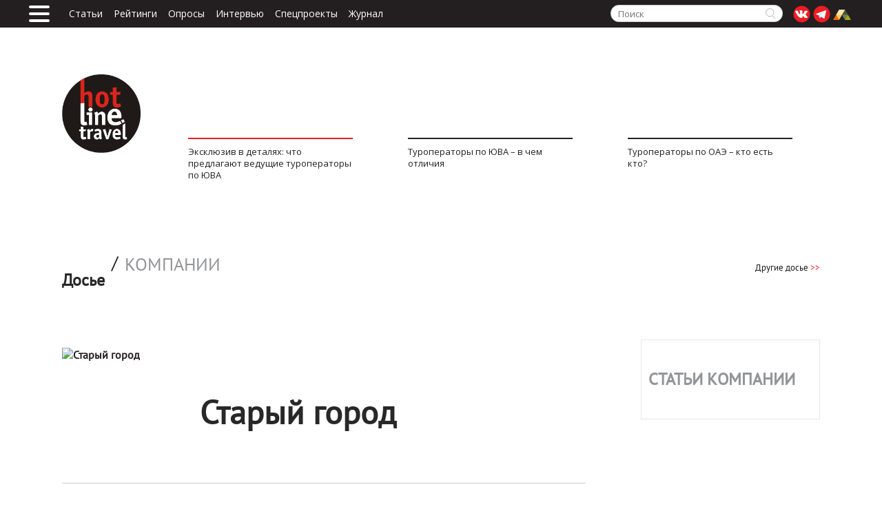

--- FILE ---
content_type: text/html;charset=utf-8
request_url: https://www.tourdom.ru/hotline/dossier/company/staryy_gorod/
body_size: 13288
content:
<!DOCTYPE html><html><head><meta charset="utf-8"><meta name="viewport" content="width=device-width, initial-scale=1"><title>Старый город</title><link rel="stylesheet" href="//fonts.googleapis.com/css?family=Open+Sans+Condensed:300&subset=latin,latin-ext,cyrillic,cyrillic-ext"><link rel="stylesheet" href="//fonts.googleapis.com/css?family=Open+Sans:400,300,600,700&subset=latin,cyrillic-ext"><link rel="stylesheet" href="/hotline/_nuxt/entry.JOIceAaM.css" crossorigin><link rel="modulepreload" as="script" crossorigin href="/hotline/_nuxt/BRwazFKe.js"><link rel="modulepreload" as="script" crossorigin href="/hotline/_nuxt/CmhgNmuZ.js"><link rel="modulepreload" as="script" crossorigin href="/hotline/_nuxt/BoQ63p-B.js"><link rel="modulepreload" as="script" crossorigin href="/hotline/_nuxt/jly4mpur.js"><link rel="modulepreload" as="script" crossorigin href="/hotline/_nuxt/Cw3tIUZA.js"><link rel="modulepreload" as="script" crossorigin href="/hotline/_nuxt/D6EiTb9X.js"><link rel="preload" as="fetch" fetchpriority="low" crossorigin="anonymous" href="/hotline/_nuxt/builds/meta/594e8621-c231-4c25-9a43-0645c8dbfb74.json"><link rel="prefetch" as="script" crossorigin href="/hotline/_nuxt/heBv-slU.js"><link rel="prefetch" as="script" crossorigin href="/hotline/_nuxt/Dp_VesfJ.js"><script type="text/javascript">(function(m,e,t,r,i,k,a){m[i]=m[i]||function(){(m[i].a=m[i].a||[]).push(arguments)};m[i].l=1*new Date();for(var j=0;j<document.scripts.length;j++){if(document.scripts[j].src===r){return;}}k=e.createElement(t),a=e.getElementsByTagName(t)[0],k.async=1,k.src=r,a.parentNode.insertBefore(k,a)})(window,document,'script','https://mc.yandex.ru/metrika/tag.js','ym');ym(10272469,'init',{clickmap:true,accurateTrackBounce:true,trackLinks:true});</script><noscript><div><img src="https://mc.yandex.ru/watch/10272469" style="position:absolute; left:-9999px;" alt="" /></div></noscript><script type="module" src="/hotline/_nuxt/BRwazFKe.js" crossorigin></script></head><body><div id="__nuxt"><!--[--><div class="user-bar"><div class="container"><a href="/hotline/" class="mobile_logo"><img src="/hotline/images/Logo_small_01.jpg" alt="logo"></a><div class="bt-menu-trigger"><span></span></div><ul class="header_top_menu"><a href="/hotline/actual/" class="">Статьи</a><a href="/hotline/category/reytingi-i-reputatsiya/" class="">Рейтинги</a><a href="/hotline/polls/results/" class="">Опросы</a><a href="/hotline/interview/" class="">Интервью</a><a href="/hotline/specprojects/" class="">Спецпроекты</a><a href="/hotline/magazines/" class="">Журнал</a></ul><ul class="user-bar__social"><li><a href="https://vk.com/tourdomru" target="_blank"><svg width="25" height="25" viewBox="0 0 25 25" fill="#ED1C24" xmlns="http://www.w3.org/2000/svg"><circle cx="12.5" cy="12.5" r="12" stroke="none"></circle><path fill-rule="evenodd" clip-rule="evenodd" d="M20.8581 7.82974C20.6313 7.65954 19.7566 7.65954 18.9142 7.65954C18.0395 7.69358 17.1648 7.69358 16.9704 7.76166C16.776 7.82974 16.3548 8.88501 15.8365 10.0084C15.2209 11.2338 14.4434 12.4253 13.9898 12.4253C13.3742 12.4253 13.5038 10.4168 13.5686 8.88501C13.5686 7.89783 13.439 7.59146 13.277 7.48934C12.9531 7.25105 12.0459 7.01277 12.0459 7.01277C12.0459 7.01277 9.32453 6.80852 8.93576 8.03399C9.45412 8.10207 10.3612 7.93187 10.0049 11.7444C9.97248 11.9146 9.5837 13.5146 8.32019 11.37C7.99622 10.8253 6.7975 7.65954 6.37633 7.6255C4.98323 7.59146 3.59014 7.52337 3.10418 7.7957C2.65061 8.06803 3.71973 10.2466 5.5016 13.1741C6.9595 15.591 8.48219 17.4633 11.1388 17.9058C11.6572 17.9739 12.9531 18.008 13.3742 17.8037C13.6334 17.6675 13.3094 15.591 14.249 15.3868C14.6701 15.3187 16.29 17.5654 16.9056 17.8037C17.2943 17.9739 18.1043 18.042 18.9466 17.9739C19.8538 17.9399 20.8905 18.076 20.9877 17.4293C21.2145 15.9995 18.2339 14.1273 18.1691 13.2422C18.1043 12.5955 19.2382 11.4381 19.8538 10.553C20.5017 9.53179 21.3117 8.23823 20.8581 7.82974Z" fill="white"></path></svg></a></li><li><a href="https://t.me/HotLineTravel" class="social-telegram" target="_blank"><svg width="25" height="25" viewBox="0 0 25 25" fill="#ED1C24" xmlns="http://www.w3.org/2000/svg"><path d="M24.5 12.5C24.5 19.1274 19.1274 24.5 12.5 24.5C5.87258 24.5 0.5 19.1274 0.5 12.5C0.5 5.87258 5.87258 0.5 12.5 0.5C19.1274 0.5 24.5 5.87258 24.5 12.5Z" stroke="none"></path><path d="M9.64241 18.2732C9.19553 18.2732 9.27147 18.1122 9.11734 17.7064L7.80322 13.5813L17.9187 7.85742" fill="#C8DAEA"></path><path d="M9.6416 18.2731C9.98645 18.2731 10.1388 18.1227 10.3313 17.9442L12.1705 16.2385L9.87633 14.9189" fill="#A9C9DD"></path><path d="M9.87633 14.9192L15.4353 18.8365C16.0696 19.1704 16.5274 18.9975 16.6854 18.2748L18.9482 8.10432C19.1799 7.21841 18.5942 6.8166 17.9873 7.07938L4.70036 11.9661C3.79341 12.3131 3.79869 12.7957 4.53505 13.0108L7.94477 14.0258L15.8387 9.27572C16.2113 9.06018 16.5533 9.17605 16.2726 9.41369" fill="#fff"></path></svg></a></li><li><a href="https://tourdom.ru/?utm_source=site&amp;utm_medium=hotline&amp;utm_campaign=logo" class="social-telegram" target="_blank"><img style="margin-top:7px;float:left;" src="/hotline/images/minlogo.png" alt=""></a></li></ul><div class="search-block"><form class="search-form js-search-form" action="/hotline/search/" method="get"><fieldset><input type="text" name="q" class="search-input js-search-input" placeholder="Поиск" size="15" maxlength="50"><input name="s" type="submit" value="" class="search-button js-search-button"></fieldset></form><a href="https://tourdom.ru/?utm_source=site&amp;utm_medium=hotline&amp;utm_campaign=logo" class="visible-xs" target="_blank"><img style="margin-top:7px;float:left;" src="/hotline/images/minlogo.png" alt=""></a></div></div></div><header class="header app-header"><div class="container three_blocks_header"><a href="/hotline/" class="banner_top_element_container banner_top_logo_container"><img src="/hotline/local/templates/main/images/black_logo.png" alt></a><!--[--><!--[--><a href="https://www.tourdom.ru/hotline/strategii-kompaniy/eksklyuziv-v-detalyakh-chto-predlagayut-veduschie-turoperatory-po-yu-va/" class="banner_top_element_container" target="_blank" rel="noopener noreferrer"><div class="banner_top_image" style="background-image:url(&#39;https://back.tourdom.ru/assets/8622c35a-5fc6-4776-bf07-cd0f42ce1b39&#39;);"></div><div class="banner_top_line"></div><div class="banner_top_text">Эксклюзив в деталях: что предлагают ведущие туроператоры по ЮВА</div></a><!--]--><!--[--><a href="https://www.tourdom.ru/hotline/strategii-kompaniy/turoperatory-po-yuva-v-chem-otlichiya/" class="banner_top_element_container" target="_blank" rel="noopener noreferrer"><div class="banner_top_image" style="background-image:url(&#39;https://back.tourdom.ru/assets/fbcd8d17-50e4-4c16-b679-62efcea69bec&#39;);"></div><div class="banner_top_line"></div><div class="banner_top_text">Туроператоры  по ЮВА – в чем отличия</div></a><!--]--><!--[--><a href="https://www.tourdom.ru/hotline/strategii-kompaniy/turoperatory-po-oae-kto-est-kto/" class="banner_top_element_container" target="_blank" rel="noopener noreferrer"><div class="banner_top_image" style="background-image:url(&#39;https://back.tourdom.ru/assets/1977ef60-0748-4bf9-b2fd-b32734f6a646&#39;);"></div><div class="banner_top_line"></div><div class="banner_top_text">Туроператоры по ОАЭ – кто есть кто?</div></a><!--]--><!--]--></div></header><div class="head-wrapper"><div class="main-menu"><ul class="main-menu-social visible-xs"><li><a href="https://vk.com/hotline_travel" target="_blank" class="social-vk"></a></li><li><a href="https://twitter.com/hotline_travel" target="_blank" class="social-tw"></a></li><li><a href="https://ok.ru/group/54959862251543" target="_blank" class="social-ok"></a></li><li><a href="https://tourdom.ru/?utm_source=site&amp;utm_medium=hotline&amp;utm_campaign=logo" target="_blank"><img style="margin-top:4px;float:left;" src="/hotline/images/minlogo.png" alt=""></a></li></ul><button type="button" class="nav-button"><span class="sr-only">Меню</span><span class="nav-icon"></span></button><nav class="navigation"><ul class="main-menu-list"><div class="menu_title_container"><div class="menu_title"> Hotline.travel </div><div class="bt-menu-trigger"><span></span></div><div class="menu_title_text"> Онлайн-журнал о жизни и туризме </div></div><li class="main-menu-item menu-dropdown"><a href="/hotline/category/rynok/" class="">Рынок</a><ul class="submenu"><li class="submenu-item"><a href="/hotline/category/sdelki/" class="">Сделки</a></li><li class="submenu-item"><a href="/hotline/category/konflikty/" class="">Конфликты</a></li><li class="submenu-item"><a href="/hotline/category/aviaperevozka-i-transport/" class="">Авиаперевозка и транспорт</a></li><li class="submenu-item"><a href="/hotline/category/obzory-i-analitika/" class="">Обзоры и аналитика</a></li><li class="submenu-item"><a href="/hotline/category/vizy-i-posolstva/" class="">Визы и посольства</a></li><li class="submenu-item"><a href="/hotline/category/litsenzirovanie-i-strakhovanie/" class="">Лицензирование и страхование</a></li></ul></li><li class="main-menu-item menu-dropdown"><a href="/hotline/category/strategiya-i-politika/" class="">Стратегия и политика</a><ul class="submenu"><li class="submenu-item"><a href="/hotline/category/strategii-kompaniy/" class="">Стратегии компаний</a></li><li class="submenu-item"><a href="/hotline/category/proekty/" class="">Проекты</a></li><li class="submenu-item"><a href="/hotline/category/kadrovyy-vopros-/" class="">Кадровый вопрос </a></li></ul></li><li class="main-menu-item menu-dropdown"><a href="/hotline/category/reytingi-i-reputatsiya/" class="">Рейтинги и репутация</a><ul class="submenu"><li class="submenu-item"><a href="/hotline/category/aktualnye-reytingi-banko/" class="">Актуальные рейтинги БАНКО</a></li><li class="submenu-item"><a href="/hotline/category/arkhiv-reytingov-banko/" class="">Архив рейтингов БАНКО</a></li></ul></li><li class="main-menu-item menu-dropdown"><a href="/hotline/category/sud-i-zakon/" class="">Суд и закон</a><ul class="submenu"><li class="submenu-item"><a href="/hotline/category/zakonotvorchestvo/" class="">Законотворчество</a></li><li class="submenu-item"><a href="/hotline/category/dela-sudebnye/" class="">Дела судебные</a></li><li class="submenu-item"><a href="/hotline/category/pretsedenty/" class="">Прецеденты</a></li><li class="submenu-item"><a href="/hotline/category/pomoshch-zala/" class="">Помощь зала</a></li></ul></li><li class="main-menu-item menu-dropdown"><a href="/hotline/category/bankrotstva-i-chp/" class="">Банкротства и ЧП</a><ul class="submenu"><li class="submenu-item"><a href="/hotline/category/bankrotstva/" class="">Банкротства</a></li><li class="submenu-item"><a href="/hotline/category/chp-katastrofy/" class="">ЧП/Катастрофы</a></li><li class="submenu-item"><a href="/hotline/category/krizisy-i-signaly/" class="">Кризисы и сигналы</a></li></ul></li><li class="main-menu-item menu-dropdown"><a href="/hotline/category/turprodukt/" class="">Турпродукт</a><ul class="submenu"><li class="submenu-item"><a href="/hotline/category/tekhnika-prodazh/" class="">Техника продаж</a></li><li class="submenu-item"><a href="/hotline/category/professionalnye-otzyvy/" class="">Профессиональные отзывы</a></li><li class="submenu-item"><a href="/hotline/category/marshruty-i-kurorty/" class="">Маршруты и курорты</a></li><li class="submenu-item"><a href="/hotline/category/produktovaya-korzina/" class="">Продуктовая корзина</a></li></ul></li><li class="main-menu-item menu-dropdown"><a href="/hotline/category/tekhnologii/" class="">Технологии</a><ul class="submenu"><li class="submenu-item"><a href="/hotline/category/it-razrabotki-dlya-turbiznesa/" class="">IT-разработки для турбизнеса</a></li><li class="submenu-item"><a href="/hotline/category/obzory-tekhnologiy/" class="">Обзоры технологий</a></li></ul></li><li class="main-menu-item menu-dropdown"><a href="/hotline/dossier/" class="">Досье</a><ul class="submenu"><li class="submenu-item"><a href="/hotline/dossier/people/" class="">Люди</a></li><li class="submenu-item"><a href="/hotline/dossier/company/" class="">Компании</a></li></ul></li><li class="main-menu-item menu-dropdown"><a href="https://www.tourdom.ru/hotline/specprojects/spec_arh.php">Спецпроекты</a><ul class="submenu"><li class="submenu-item"><a href="https://www.tourdom.ru/hotline/specprojects/spec_arh.php">Актуальные</a></li><li class="submenu-item"><a href="/hotline/specprojects/spec_arh.php" class="">Архив</a></li></ul></li><li class="main-menu-item menu-dropdown"><a href="/hotline/category/prof-sreda/" class="">Проф. среда</a><ul class="submenu"><li class="submenu-item"><a href="/hotline/category/tourism-story/" class="">Tourism.Story</a></li><li class="submenu-item"><a href="/hotline/category/prazdniki/" class="">Праздники</a></li><li class="submenu-item"><a href="/hotline/category/biznes-vstrechi/" class="">Бизнес-встречи</a></li><li class="submenu-item"><a href="/hotline/category/lyudi-turizma/" class="">Люди туризма</a></li><li class="submenu-item"><a href="/hotline/category/test-drayvy/" class="">Тест-драйвы</a></li><li class="submenu-item"><a href="/hotline/category/foto-dnya/" class="">Фото дня</a></li><li class="submenu-item"><a href="/hotline/category/v-kuluarakh/" class="">В кулуарах</a></li><li class="submenu-item"><a href="/hotline/category/aktsii/" class="">Акции</a></li></ul></li></ul></nav><div class="visible-xs"><a href="#loginPopup" class="modal user-bar__login cboxElement js-menu-login">Войти</a><div class="welcome js-menu-welcome" style="display:none;"></div></div><div class="background_icons_header"></div></div><div class="close_menu"></div></div><!--[--><div></div><div class="page-wrapper"><div class="container"><div class="content"><div class="post-title-block clearfix"><div class="post-title-block clearfix"><h3 class="post-title">Досье</h3><ul class="post-title-list"><span>/</span><li class="post-title-list-item active"><a href="/hotline/dossier/company/">Компании</a></li></ul><div class="post-link"><a href="/hotline/dossier/company/" class="post-link-more">Другие досье <span>&gt;&gt;</span></a></div></div></div><div class="left-column left-column-dossier"><div class="author-detail__table"><table class="author-detail__table-inner"><tbody><tr class="author-detail__inform"><td><img src="https://back.tourdom.ru/assets/248c7d4a-62e9-406b-870f-c171d80302ef" alt="Старый город"></td><td class="right"><div class="author-detail__desc"><div class="author-detail__desc-name"><h1>Старый город</h1></div><div class="author-detail__desc-position"><h2></h2></div></div></td></tr><tr><td class="left"><h5>Сайт компании</h5></td><td><a href="http://www.oldcity.ru" target="_blank" rel="nofollow">www.oldcity.ru</a></td></tr><tr><td class="left"><h5>Город, где расположен центральный офис компании</h5></td><td><div><p>
	 Москва, Б. Ордынка, 31, тел.: +7 (495) 9518686
</p>
 <br></div></td></tr><tr><td class="left"><h5>Год создания бренда</h5></td><td>1992</td></tr><tr><td class="left"><h5>Важные даты в жизни компании</h5></td><td><div><p>
 <b>1992. </b>Первый автобус от ж/д станции Чоп отправился в Венгрию с группой туристов. Офис компании состоял из четырехметровой комнаты с окошком кассы, в которую стояла длинная очередь желающих выехать за границу. Ездили тогда на «Икарусах», о кондиционере в автобусах никто и не слышал. Из оргтехники – факс и печатная машинка. Ксерокса еще не было, списки делались под копирку.
</p>
<p>
 <b>1994.</b> В дополнение к турам в Венгрию добавились туры в Италию. Появились автобусы большего комфорта, с кондиционером и удобным салоном. Компания начинает работать с агентствами, мы впервые узнали слово «комиссия». Рекламу давали в газету «Туринфо».
</p>
<p>
 <b>1996.</b> Начали отправлять автобусы в Париж из Москвы. В то время уже начинались туристические выставки в Манеже, и мы напечатали первый каталог. Продажи автобусных туров набирали обороты, появляются Чехия, Австрия и даже Испания. А по Италии мы занимали лидирующие позиции наравне с PAC GROUP и «Мондо-турс». Активно стали путешествовать школьники. На каникулы мы отправляли целые поезда со школьными группами в Европу. Серьезно увеличился штат гидов. Мы всегда очень тщательно отбирали гидов-сопровождающих, тестировали, готовили, постоянно проводились собеседования с кандидатами по самым высоким критериям. Мы приглашали профессоров университетов, талантливых лингвистов, искусствоведов, людей энциклопедических знаний и «натаскивали» их на работу с людьми в автобусе, знакомили с технологией сопровождения. Отбирали лучших из них, и они и до сих пор остаются предметом нашей особой гордости.
</p>
<p>
 <b>1998.</b> Кризис – пережить его было нелегко, все оборотные средства сгорели вместе с банком СБС, считавшимся крупнейшим и надежным. Рассчитались с партнерами из личных запасов, и началась игра на выживание. Туристы исчезли. Людям было не до Парижа. В то время несколько автобусников-операторов соединились в пул и всей страной собирали один автобус. Это позволило нам выжить.
</p>
<p>
 <b>2000.</b> Начинает восстанавливаться поток туристов, развиваются старые направления, появляются новые. Лидером года становится Чехия. Мы первыми создали экскурсионный тур, охватывающий не только Прагу и окрестности, но и практически все уголки Чехии. Программа стала настолько популярной, что за один год мы стали лидером направления на российском рынке. Приобрели в Германии первый собственный автобус «Неоплан».
</p>
<p>
 <b>2002.</b> Мы переехали в собственный офис на Большую Ордынку. Каталог предложений увеличивается, появляется множество комбинированных туров с ж/д переездом до Бреста. Туры автобусом из Москвы мы упразднили как некомфортные. Появляется множество туров без ночных автобусных переездов. Растет комфортность туров, расширяется география, охватываются все без исключения европейские страны.
</p>
<p>
 <b>2005.</b> Развитие чешского направления, а также увеличение транзита после вступления Чехии в Шенген дало идею купить в Чехии отель. Расположенный в заповедном еловом лесу у подножья Бескидских гор, этот туристический комплекс и сейчас является предметом нашей особой любви.
</p>
<p>
 <b>2008. </b>К этому времени уже не осталось ни одной европейской страны, не охваченной нами, и мы стали развивать дальние направления. Тщательно отбирая партнеров DMC, специализирующихся именно на экскурсионке, мы стали предлагать туры в страны, объединенных общей темой – «история цивилизаций». Научились работать с блоками на регулярных рейсах.
</p>
<p>
 <b>2011.</b> Приобрели еще несколько автобусов. В это время увеличивающийся спрос на туры с авиаперелетом позволяет предложить комбинированный турпакет не только «ж/д + автобус», но и «авиа + автобус». До половины туристов автобуса теперь летели в аэропорты Дюссельдорфа, Праги или Вены, где присоединялись к туру. Появились вылеты из регионов.
</p>
<p>
 <b>2015.</b> Кризисный год, поток сильно упал. Мы оптимизировались, сократили штат, отказались от дополнительных офисов, ввели жесткую политику «опоры на собственные силы». Это позволяет сохранить положительную экономику, и все наши партнеры уверены в нас – мы всё оплачиваем только заранее и ни разу никогда не обращались за кредитами. Добавились туры по России. Сделали интересный экскурсионный продукт в Сочи, стали предлагать одно- и многодневные туры в российские регионы.
</p>
<p>
 <b>2018. </b>Турпоток в Европу возрастает. Туристы ждут новых интересных программ – авторских и классических. Коллекция наших европейских путешествий пополняется яркими новинками, и мы с гордостью держим марку лидера экскурсионного туризма.
</p>
 <br></div></td></tr><tr><td class="left"><h5>Лидеры компании </h5></td><td><div><p>
	 Попова Елена Александровна, основатель компании, генеральный директор
</p>
<p>
	 Савичева Ольга Александровна, заместитель директора, руководитель отдела формирования туров
</p>
<p>
	 Крылова Светлана Михайловна, руководитель отдела по работе с агентствами
</p>
 <br></div></td></tr><!----><tr><td class="left"><h5>Миссия компании</h5></td><td><div>Предложения нашей компании ориентированы на любителей насыщенного, познавательного отдыха. Из года в год возрастает поток желающих посетить красивейшие уголки Европы, совершить увлекательные экскурсии, обрести новых друзей-единомышленников, за одну-две недели узнать массу интереснейшей информации от гидов-сопровождающих. Наши гиды – это наша гордость, наш «золотой фонд». Все они владеют поистине огромным объемом интереснейшей информации по истории и культуре европейских стран, любят свою работу, относятся к ней творчески.</div></td></tr></tbody></table><div style="clear:both;"></div></div></div><aside class="sidebar sidebar-dossier"><div class="post-title-block clearfix"><h3 class="post-title">Статьи компании</h3></div><!--[--><div class="item post-item-col1"><div class="post-item-images"><a href="/hotline/strategii-kompaniy/vsya-pravda-ob-avtobusnykh-turakh/" class="post-item-images-link"><img src="https://back.tourdom.ru/assets/bad16a45-4734-43ca-b683-ba0c990fb377" alt></a></div><div class="post-item-description"><a href="/hotline/strategii-kompaniy/vsya-pravda-ob-avtobusnykh-turakh/" class="post-item-link">Вся правда об автобусных турах</a><p class="post-item-text"><a href="/hotline/category/strategii-kompaniy/" class="">Стратегии компаний</a></p><div class="post-item-inform clearfix"><div class="post-item-date">18/03/2019 10:16:00</div><div class="post-item-views">37392</div></div></div></div><!--]--><div class="item post-item-col1"><div class="post-item-text"><a href="/hotline/dossier/company/articles/staryy_gorod/?COMPANY_ID=32&amp;COMPANY_CODE=staryy_gorod" class="post-item-more">Все статьи компании <span>&gt;&gt;</span></a><p></p></div></div></aside></div></div></div><!--]--><div><div class="content"><div class="bottom-menu clearfix"><div class="container"><ul class="bottom-menu-list"><li class="bottom-menu-item"><a href="/hotline/category/rynok/">Рынок</a><ul class="bottom-menu-submenu"><li class="bottom-submenu-item"><a href="/hotline/category/sdelki/">Сделки</a></li><li class="bottom-submenu-item"><a href="/hotline/category/konflikty/">Конфликты</a></li><li class="bottom-submenu-item"><a href="/hotline/category/aviaperevozka-i-transport/">Авиаперевозка и транспорт</a></li><li class="bottom-submenu-item"><a href="/hotline/category/obzory-i-analitika/">Обзоры и аналитика</a></li><li class="bottom-submenu-item"><a href="/hotline/category/vizy-i-posolstva/">Визы и посольства</a></li><li class="bottom-submenu-item"><a href="/hotline/category/litsenzirovanie-i-strakhovanie/">Лицензирование и страхование</a></li></ul></li><li class="bottom-menu-item"><a href="/hotline/category/strategiya-i-politika/">Стратегия и политика</a><ul class="bottom-menu-submenu"><li class="bottom-submenu-item"><a href="/hotline/category/strategii-kompaniy/">Стратегии компаний</a></li><li class="bottom-submenu-item"><a href="/hotline/category/proekty/">Проекты</a></li><li class="bottom-submenu-item"><a href="/hotline/category/kadrovyy-vopros-/">Кадровый вопрос </a></li></ul></li><li class="bottom-menu-item"><a href="/hotline/category/reytingi-i-reputatsiya/">Рейтинги и репутация</a><ul class="bottom-menu-submenu"><li class="bottom-submenu-item"><a href="/hotline/category/aktualnye-reytingi-banko/">Актуальные рейтинги БАНКО</a></li><li class="bottom-submenu-item"><a href="/hotline/category/arkhiv-reytingov-banko/">Архив рейтингов БАНКО</a></li></ul></li><li class="bottom-menu-item"><a href="/hotline/category/sud-i-zakon/">Суд и закон</a><ul class="bottom-menu-submenu"><li class="bottom-submenu-item"><a href="/hotline/category/zakonotvorchestvo/">Законотворчество</a></li><li class="bottom-submenu-item"><a href="/hotline/category/dela-sudebnye/">Дела судебные</a></li><li class="bottom-submenu-item"><a href="/hotline/category/pretsedenty/">Прецеденты</a></li><li class="bottom-submenu-item"><a href="/hotline/category/pomoshch-zala/">Помощь зала</a></li></ul></li><li class="bottom-menu-item"><a href="/hotline/category/bankrotstva-i-chp/">Банкротства и ЧП</a><ul class="bottom-menu-submenu"><li class="bottom-submenu-item"><a href="/hotline/category/bankrotstva/">Банкротства</a></li><li class="bottom-submenu-item"><a href="/hotline/category/chp-katastrofy/">ЧП/Катастрофы</a></li><li class="bottom-submenu-item"><a href="/hotline/category/krizisy-i-signaly/">Кризисы и сигналы</a></li></ul></li><li class="bottom-menu-item"><a href="/hotline/category/turprodukt/">Турпродукт</a><ul class="bottom-menu-submenu"><li class="bottom-submenu-item"><a href="/hotline/category/tekhnika-prodazh/">Техника продаж</a></li><li class="bottom-submenu-item"><a href="/hotline/category/professionalnye-otzyvy/">Профессиональные отзывы</a></li><li class="bottom-submenu-item"><a href="/hotline/category/marshruty-i-kurorty/">Маршруты и курорты</a></li><li class="bottom-submenu-item"><a href="/hotline/category/produktovaya-korzina/">Продуктовая корзина</a></li></ul></li><li class="bottom-menu-item"><a href="/hotline/category/tekhnologii/">Технологии</a><ul class="bottom-menu-submenu"><li class="bottom-submenu-item"><a href="/hotline/category/it-razrabotki-dlya-turbiznesa/">IT-разработки для турбизнеса</a></li><li class="bottom-submenu-item"><a href="/hotline/category/obzory-tekhnologiy/">Обзоры технологий</a></li></ul></li><li class="bottom-menu-item"><a href="/hotline/category/prof-sreda/">Проф. среда</a><ul class="bottom-menu-submenu"><li class="bottom-submenu-item"><a href="/hotline/category/tourism-story/">Tourism.Story</a></li><li class="bottom-submenu-item"><a href="/hotline/category/prazdniki/">Праздники</a></li><li class="bottom-submenu-item"><a href="/hotline/category/biznes-vstrechi/">Бизнес-встречи</a></li><li class="bottom-submenu-item"><a href="/hotline/category/lyudi-turizma/">Люди туризма</a></li><li class="bottom-submenu-item"><a href="/hotline/category/test-drayvy/">Тест-драйвы</a></li><li class="bottom-submenu-item"><a href="/hotline/category/foto-dnya/">Фото дня</a></li><li class="bottom-submenu-item"><a href="/hotline/category/v-kuluarakh/">В кулуарах</a></li><li class="bottom-submenu-item"><a href="/hotline/category/aktsii/">Акции</a></li></ul></li><li class="bottom-menu-item"><a href="/hotline/dossier/">Досье</a><ul class="bottom-menu-submenu"><li class="bottom-submenu-item"><a href="/hotline/dossier/people/">Люди</a></li><li class="bottom-submenu-item"><a href="/hotline/dossier/company/">Компании</a></li></ul></li><li class="bottom-menu-item"><a href="/hotline/about/">О нас</a><ul class="bottom-menu-submenu"><li class="bottom-submenu-item"><a href="/hotline/about/">О проекте</a></li><li class="bottom-submenu-item"><a href="/hotline/about/contacts/">Контакты</a></li><li class="bottom-submenu-item"><a target="_blank" href="https://new.tourdom.ru/mediakit">Рекламодателям</a></li><li class="bottom-submenu-item"><a href="/hotline/magazines/">Напечатанные журналы</a></li></ul></li><li class="bottom-menu-item"><a href="/hotline/hotline/specprojects/" class="">Спецпроекты</a><ul class="bottom-menu-submenu"><li class="bottom-submenu-item"><a href="https://www.tourdom.ru/hotline/specprojects/spec_arh.php">Актуальные</a></li><li class="bottom-submenu-item"><a href="/hotline/specprojects/spec_arh.php">Архив</a></li></ul></li></ul></div></div></div><footer class="footer"><div class="container"><div class="href_container_footer"><a href="https://new.tourdom.ru/mediakit">Реклама</a></div><div class="copyright_container"><p>© 2011-2025, Онлайн-журнал HotLine.travel <br> Свидетельство о регистрации средства массовой информации Эл №ФС77-50073 от 06.06.2012 г.<br> При перепечатке или цитировании ссылка на портал Hotline.travel обязательна. </p><a href="/hotline/confidential/">Политика конфиденциальности</a><a href="/hotline/policy/">Пользовательское соглашение</a></div><div class="footer-social-block-container"><a href="https://vk.com/tourdomru" target="_blank"><svg width="25" height="25" viewBox="0 0 25 25" fill="#ED1C24" xmlns="http://www.w3.org/2000/svg"><circle cx="12.5" cy="12.5" r="12" stroke="none"></circle><path fill-rule="evenodd" clip-rule="evenodd" d="M20.8581 7.82974C20.6313 7.65954 19.7566 7.65954 18.9142 7.65954C18.0395 7.69358 17.1648 7.69358 16.9704 7.76166C16.776 7.82974 16.3548 8.88501 15.8365 10.0084C15.2209 11.2338 14.4434 12.4253 13.9898 12.4253C13.3742 12.4253 13.5038 10.4168 13.5686 8.88501C13.5686 7.89783 13.439 7.59146 13.277 7.48934C12.9531 7.25105 12.0459 7.01277 12.0459 7.01277C12.0459 7.01277 9.32453 6.80852 8.93576 8.03399C9.45412 8.10207 10.3612 7.93187 10.0049 11.7444C9.97248 11.9146 9.5837 13.5146 8.32019 11.37C7.99622 10.8253 6.7975 7.65954 6.37633 7.6255C4.98323 7.59146 3.59014 7.52337 3.10418 7.7957C2.65061 8.06803 3.71973 10.2466 5.5016 13.1741C6.9595 15.591 8.48219 17.4633 11.1388 17.9058C11.6572 17.9739 12.9531 18.008 13.3742 17.8037C13.6334 17.6675 13.3094 15.591 14.249 15.3868C14.6701 15.3187 16.29 17.5654 16.9056 17.8037C17.2943 17.9739 18.1043 18.042 18.9466 17.9739C19.8538 17.9399 20.8905 18.076 20.9877 17.4293C21.2145 15.9995 18.2339 14.1273 18.1691 13.2422C18.1043 12.5955 19.2382 11.4381 19.8538 10.553C20.5017 9.53179 21.3117 8.23823 20.8581 7.82974Z" fill="white"></path></svg></a><a href="https://t.me/tourdom" class="social-telegram" target="_blank"><svg width="25" height="25" viewBox="0 0 25 25" fill="#ED1C24" xmlns="http://www.w3.org/2000/svg"><path d="M24.5 12.5C24.5 19.1274 19.1274 24.5 12.5 24.5C5.87258 24.5 0.5 19.1274 0.5 12.5C0.5 5.87258 5.87258 0.5 12.5 0.5C19.1274 0.5 24.5 5.87258 24.5 12.5Z" stroke="none"></path><path d="M9.64241 18.2732C9.19553 18.2732 9.27147 18.1122 9.11734 17.7064L7.80322 13.5813L17.9187 7.85742" fill="#C8DAEA"></path><path d="M9.6416 18.2731C9.98645 18.2731 10.1388 18.1227 10.3313 17.9442L12.1705 16.2385L9.87633 14.9189" fill="#A9C9DD"></path><path d="M9.87633 14.9192L15.4353 18.8365C16.0696 19.1704 16.5274 18.9975 16.6854 18.2748L18.9482 8.10432C19.1799 7.21841 18.5942 6.8166 17.9873 7.07938L4.70036 11.9661C3.79341 12.3131 3.79869 12.7957 4.53505 13.0108L7.94477 14.0258L15.8387 9.27572C16.2113 9.06018 16.5533 9.17605 16.2726 9.41369" fill="#fff"></path></svg></a></div></div></footer></div><!--]--></div><div id="teleports"></div><script type="application/json" data-nuxt-data="nuxt-app" data-ssr="true" id="__NUXT_DATA__">[["ShallowReactive",1],{"data":2,"state":50,"once":53,"_errors":54,"serverRendered":10,"path":56},["ShallowReactive",3],{"$f361zVWPekagv-j8jWUlknpo5_cTetrJKHqdM8Wj_Dns":4,"company-staryy_gorod":22,"company-articles-32":34,"views-company-articles-2418":46},{"data":5},[6,12,17],{"id":7,"title":8,"url":9,"new_tab":10,"image":11},1,"Эксклюзив в деталях: что предлагают ведущие туроператоры по ЮВА","https://www.tourdom.ru/hotline/strategii-kompaniy/eksklyuziv-v-detalyakh-chto-predlagayut-veduschie-turoperatory-po-yu-va/",true,"8622c35a-5fc6-4776-bf07-cd0f42ce1b39",{"id":13,"title":14,"url":15,"new_tab":10,"image":16},3,"Туроператоры  по ЮВА – в чем отличия","https://www.tourdom.ru/hotline/strategii-kompaniy/turoperatory-po-yuva-v-chem-otlichiya/","fbcd8d17-50e4-4c16-b679-62efcea69bec",{"id":18,"title":19,"url":20,"new_tab":10,"image":21},2,"Туроператоры по ОАЭ – кто есть кто?","https://www.tourdom.ru/hotline/strategii-kompaniy/turoperatory-po-oae-kto-est-kto/","1977ef60-0748-4bf9-b2fd-b32734f6a646",{"id":23,"name":24,"code":25,"logo":26,"activity":27,"site_urls":28,"city":29,"brand_year":30,"events_data":31,"leaders":32,"structure":27,"mission":33},32,"Старый город","staryy_gorod","248c7d4a-62e9-406b-870f-c171d80302ef",null,"[\"www.oldcity.ru\"]","\u003Cp>\r\n\t Москва, Б. Ордынка, 31, тел.: +7 (495) 9518686\r\n\u003C/p>\r\n \u003Cbr>","1992","\u003Cp>\r\n \u003Cb>1992. \u003C/b>Первый автобус от ж/д станции Чоп отправился в Венгрию с группой туристов. Офис компании состоял из четырехметровой комнаты с окошком кассы, в которую стояла длинная очередь желающих выехать за границу. Ездили тогда на «Икарусах», о кондиционере в автобусах никто и не слышал. Из оргтехники – факс и печатная машинка. Ксерокса еще не было, списки делались под копирку.\r\n\u003C/p>\r\n\u003Cp>\r\n \u003Cb>1994.\u003C/b> В дополнение к турам в Венгрию добавились туры в Италию. Появились автобусы большего комфорта, с кондиционером и удобным салоном. Компания начинает работать с агентствами, мы впервые узнали слово «комиссия». Рекламу давали в газету «Туринфо».\r\n\u003C/p>\r\n\u003Cp>\r\n \u003Cb>1996.\u003C/b> Начали отправлять автобусы в Париж из Москвы. В то время уже начинались туристические выставки в Манеже, и мы напечатали первый каталог. Продажи автобусных туров набирали обороты, появляются Чехия, Австрия и даже Испания. А по Италии мы занимали лидирующие позиции наравне с PAC GROUP и «Мондо-турс». Активно стали путешествовать школьники. На каникулы мы отправляли целые поезда со школьными группами в Европу. Серьезно увеличился штат гидов. Мы всегда очень тщательно отбирали гидов-сопровождающих, тестировали, готовили, постоянно проводились собеседования с кандидатами по самым высоким критериям. Мы приглашали профессоров университетов, талантливых лингвистов, искусствоведов, людей энциклопедических знаний и «натаскивали» их на работу с людьми в автобусе, знакомили с технологией сопровождения. Отбирали лучших из них, и они и до сих пор остаются предметом нашей особой гордости.\r\n\u003C/p>\r\n\u003Cp>\r\n \u003Cb>1998.\u003C/b> Кризис – пережить его было нелегко, все оборотные средства сгорели вместе с банком СБС, считавшимся крупнейшим и надежным. Рассчитались с партнерами из личных запасов, и началась игра на выживание. Туристы исчезли. Людям было не до Парижа. В то время несколько автобусников-операторов соединились в пул и всей страной собирали один автобус. Это позволило нам выжить.\r\n\u003C/p>\r\n\u003Cp>\r\n \u003Cb>2000.\u003C/b> Начинает восстанавливаться поток туристов, развиваются старые направления, появляются новые. Лидером года становится Чехия. Мы первыми создали экскурсионный тур, охватывающий не только Прагу и окрестности, но и практически все уголки Чехии. Программа стала настолько популярной, что за один год мы стали лидером направления на российском рынке. Приобрели в Германии первый собственный автобус «Неоплан».\r\n\u003C/p>\r\n\u003Cp>\r\n \u003Cb>2002.\u003C/b> Мы переехали в собственный офис на Большую Ордынку. Каталог предложений увеличивается, появляется множество комбинированных туров с ж/д переездом до Бреста. Туры автобусом из Москвы мы упразднили как некомфортные. Появляется множество туров без ночных автобусных переездов. Растет комфортность туров, расширяется география, охватываются все без исключения европейские страны.\r\n\u003C/p>\r\n\u003Cp>\r\n \u003Cb>2005.\u003C/b> Развитие чешского направления, а также увеличение транзита после вступления Чехии в Шенген дало идею купить в Чехии отель. Расположенный в заповедном еловом лесу у подножья Бескидских гор, этот туристический комплекс и сейчас является предметом нашей особой любви.\r\n\u003C/p>\r\n\u003Cp>\r\n \u003Cb>2008. \u003C/b>К этому времени уже не осталось ни одной европейской страны, не охваченной нами, и мы стали развивать дальние направления. Тщательно отбирая партнеров DMC, специализирующихся именно на экскурсионке, мы стали предлагать туры в страны, объединенных общей темой – «история цивилизаций». Научились работать с блоками на регулярных рейсах.\r\n\u003C/p>\r\n\u003Cp>\r\n \u003Cb>2011.\u003C/b> Приобрели еще несколько автобусов. В это время увеличивающийся спрос на туры с авиаперелетом позволяет предложить комбинированный турпакет не только «ж/д + автобус», но и «авиа + автобус». До половины туристов автобуса теперь летели в аэропорты Дюссельдорфа, Праги или Вены, где присоединялись к туру. Появились вылеты из регионов.\r\n\u003C/p>\r\n\u003Cp>\r\n \u003Cb>2015.\u003C/b> Кризисный год, поток сильно упал. Мы оптимизировались, сократили штат, отказались от дополнительных офисов, ввели жесткую политику «опоры на собственные силы». Это позволяет сохранить положительную экономику, и все наши партнеры уверены в нас – мы всё оплачиваем только заранее и ни разу никогда не обращались за кредитами. Добавились туры по России. Сделали интересный экскурсионный продукт в Сочи, стали предлагать одно- и многодневные туры в российские регионы.\r\n\u003C/p>\r\n\u003Cp>\r\n \u003Cb>2018. \u003C/b>Турпоток в Европу возрастает. Туристы ждут новых интересных программ – авторских и классических. Коллекция наших европейских путешествий пополняется яркими новинками, и мы с гордостью держим марку лидера экскурсионного туризма.\r\n\u003C/p>\r\n \u003Cbr>","\u003Cp>\r\n\t Попова Елена Александровна, основатель компании, генеральный директор\r\n\u003C/p>\r\n\u003Cp>\r\n\t Савичева Ольга Александровна, заместитель директора, руководитель отдела формирования туров\r\n\u003C/p>\r\n\u003Cp>\r\n\t Крылова Светлана Михайловна, руководитель отдела по работе с агентствами\r\n\u003C/p>\r\n \u003Cbr>","Предложения нашей компании ориентированы на любителей насыщенного, познавательного отдыха. Из года в год возрастает поток желающих посетить красивейшие уголки Европы, совершить увлекательные экскурсии, обрести новых друзей-единомышленников, за одну-две недели узнать массу интереснейшей информации от гидов-сопровождающих. Наши гиды – это наша гордость, наш «золотой фонд». Все они владеют поистине огромным объемом интереснейшей информации по истории и культуре европейских стран, любят свою работу, относятся к ней творчески.",{"data":35},[36],{"id":37,"name":38,"code":39,"publish_date":40,"detail_picture":41,"header_image":27,"interview_image":27,"section_id":42},2418,"Вся правда об автобусных турах","vsya-pravda-ob-avtobusnykh-turakh","2019-03-18T10:16:00","bad16a45-4734-43ca-b683-ba0c990fb377",{"id":43,"code":44,"name":45},9,"strategii-kompaniy","Стратегии компаний",{"data":47},[48],{"article_id":37,"views":49},37392,["Reactive",51],{"$sisLongread":52,"$smenuActive":52},false,["Set"],["ShallowReactive",55],{"$f361zVWPekagv-j8jWUlknpo5_cTetrJKHqdM8Wj_Dns":-1,"company-staryy_gorod":-1,"company-articles-32":-1,"views-company-articles-2418":-1},"/dossier/company/staryy_gorod/"]</script><script>window.__NUXT__={};window.__NUXT__.config={public:{},app:{baseURL:"/hotline/",buildId:"594e8621-c231-4c25-9a43-0645c8dbfb74",buildAssetsDir:"/_nuxt/",cdnURL:""}}</script></body></html>

--- FILE ---
content_type: text/javascript; charset=utf-8
request_url: https://www.tourdom.ru/hotline/_nuxt/Cw3tIUZA.js
body_size: 5373
content:
import{g as C,J as j,M as p,s as M,N as U,D as V,r as F,O as E,K as H,v as z,P as L,j as N,Q as G,R as I,S as J,T as Q,U as W,V as q}from"./BRwazFKe.js";const X={trailing:!0};function Y(a,e=25,i={}){if(i={...X,...i},!Number.isFinite(e))throw new TypeError("Expected `wait` to be a finite number");let c,s,n=[],t,v;const d=(D,r)=>(t=Z(a,D,r),t.finally(()=>{if(t=null,i.trailing&&v&&!s){const f=d(D,v);return v=null,f}}),t);return function(...D){return t?(i.trailing&&(v=D),t):new Promise(r=>{const f=!s&&i.leading;clearTimeout(s),s=setTimeout(()=>{s=null;const y=i.leading?c:d(this,D);for(const h of n)h(y);n=[]},e),f?(c=d(this,D),r(c)):n.push(r)})}}async function Z(a,e,i){return await a.apply(e,i)}function k(...a){const e=typeof a[a.length-1]=="string"?a.pop():void 0;$(a[0],a[1])&&a.unshift(e);let[i,c,s={}]=a;const n=C(()=>V(i));if(typeof n.value!="string")throw new TypeError("[nuxt] [useAsyncData] key must be a string.");if(typeof c!="function")throw new TypeError("[nuxt] [useAsyncData] handler must be a function.");const t=j();s.server??=!0,s.default??=K,s.getCachedData??=B,s.lazy??=!1,s.immediate??=!0,s.deep??=p.deep,s.dedupe??="cancel",s._functionName,t._asyncData[n.value];const v={cause:"initial",dedupe:s.dedupe};t._asyncData[n.value]?._init||(v.cachedData=s.getCachedData(n.value,t,{cause:"initial"}),t._asyncData[n.value]=R(t,n.value,c,s,v.cachedData));const d=t._asyncData[n.value];d._deps++;const D=()=>t._asyncData[n.value].execute(v),r=s.server!==!1&&t.payload.serverRendered;{let h=function(u){const l=t._asyncData[u];l?._deps&&(l._deps--,l._deps===0&&l?._off())};const o=I();if(o&&r&&s.immediate&&!o.sp&&(o.sp=[]),o&&!o._nuxtOnBeforeMountCbs){o._nuxtOnBeforeMountCbs=[];const u=o._nuxtOnBeforeMountCbs;J(()=>{u.forEach(l=>{l()}),u.splice(0,u.length)}),Q(()=>u.splice(0,u.length))}const g=o&&(o._nuxtClientOnly||W(q,!1));r&&t.isHydrating&&(d.error.value||d.data.value!==void 0)?d.status.value=d.error.value?"error":"success":o&&(!g&&t.payload.serverRendered&&t.isHydrating||s.lazy)&&s.immediate?o._nuxtOnBeforeMountCbs.push(D):s.immediate&&d.status.value!=="success"&&D();const _=G(),m=M([n,...s.watch||[]],([u],[l])=>{if((u||l)&&u!==l){const w=t._asyncData[l]?.data.value!==void 0,S=t._asyncDataPromises[l]!==void 0;l&&h(l);const O={cause:"initial",dedupe:s.dedupe};if(!t._asyncData[u]?._init){let P;l&&w?P=t._asyncData[l]?.data.value:(P=s.getCachedData(u,t,{cause:"initial"}),O.cachedData=P),t._asyncData[u]=R(t,u,c,s,P)}t._asyncData[u]._deps++,(s.immediate||w||S)&&t._asyncData[u].execute(O)}else d._execute({cause:"watch",dedupe:s.dedupe})},{flush:"sync"});_&&U(()=>{m(),h(n.value)})}const f={data:b(()=>t._asyncData[n.value]?.data),pending:b(()=>t._asyncData[n.value]?.pending),status:b(()=>t._asyncData[n.value]?.status),error:b(()=>t._asyncData[n.value]?.error),refresh:(...h)=>t._asyncData[n.value].execute(...h),execute:(...h)=>t._asyncData[n.value].execute(...h),clear:()=>T(t,n.value)},y=Promise.resolve(t._asyncDataPromises[n.value]).then(()=>f);return Object.assign(y,f),y}function b(a){return C({get(){return a()?.value},set(e){const i=a();i&&(i.value=e)}})}function $(a,e){return!(typeof a=="string"||typeof a=="object"&&a!==null||typeof a=="function"&&typeof e=="function")}function T(a,e){e in a.payload.data&&(a.payload.data[e]=void 0),e in a.payload._errors&&(a.payload._errors[e]=void 0),a._asyncData[e]&&(a._asyncData[e].data.value=N(a._asyncData[e]._default()),a._asyncData[e].error.value=void 0,a._asyncData[e].status.value="idle"),e in a._asyncDataPromises&&(a._asyncDataPromises[e]&&(a._asyncDataPromises[e].cancelled=!0),a._asyncDataPromises[e]=void 0)}function x(a,e){const i={};for(const c of e)i[c]=a[c];return i}function R(a,e,i,c,s){a.payload._errors[e]??=void 0;const n=c.getCachedData!==B,t=i,v=c.deep?F:E,d=s!==void 0,D=a.hook("app:data:refresh",async f=>{(!f||f.includes(e))&&await r.execute({cause:"refresh:hook"})}),r={data:v(d?s:c.default()),pending:C(()=>r.status.value==="pending"),error:H(a.payload._errors,e),status:E("idle"),execute:(...f)=>{const[y,h=void 0]=f,o=y&&h===void 0&&typeof y=="object"?y:{};if(a._asyncDataPromises[e]){if((o.dedupe??c.dedupe)==="defer")return a._asyncDataPromises[e];a._asyncDataPromises[e].cancelled=!0}{const _="cachedData"in o?o.cachedData:c.getCachedData(e,a,{cause:o.cause??"refresh:manual"});if(_!==void 0)return a.payload.data[e]=r.data.value=_,r.error.value=void 0,r.status.value="success",Promise.resolve(_)}r.status.value="pending";const g=new Promise((_,m)=>{try{_(t(a))}catch(u){m(u)}}).then(async _=>{if(g.cancelled)return a._asyncDataPromises[e];let m=_;c.transform&&(m=await c.transform(_)),c.pick&&(m=x(m,c.pick)),a.payload.data[e]=m,r.data.value=m,r.error.value=void 0,r.status.value="success"}).catch(_=>{if(g.cancelled)return a._asyncDataPromises[e];r.error.value=L(_),r.data.value=N(c.default()),r.status.value="error"}).finally(()=>{g.cancelled||delete a._asyncDataPromises[e]});return a._asyncDataPromises[e]=g,a._asyncDataPromises[e]},_execute:Y((...f)=>r.execute(...f),0,{leading:!0}),_default:c.default,_deps:0,_init:!0,_hash:void 0,_off:()=>{D(),a._asyncData[e]?._init&&(a._asyncData[e]._init=!1),n||z(()=>{a._asyncData[e]?._init||(T(a,e),r.execute=()=>Promise.resolve())})}};return r}const K=()=>{},B=(a,e,i)=>{if(e.isHydrating)return e.payload.data[a];if(i.cause!=="refresh:manual"&&i.cause!=="refresh:hook")return e.static.data[a]};export{k as u};


--- FILE ---
content_type: text/javascript; charset=utf-8
request_url: https://www.tourdom.ru/hotline/_nuxt/D6EiTb9X.js
body_size: 8185
content:
import{_ as et}from"./BoQ63p-B.js";import{e as st,q as it,g as o,f as b,B as ot,u as nt,c as r,a as e,i as u,b as p,w as v,j as i,t as _,F as at,k as lt,o as c,d as $}from"./BRwazFKe.js";import{u as k}from"./Cw3tIUZA.js";const rt={class:"page-wrapper"},ct={class:"container"},dt={class:"content"},ut={class:"post-title-block clearfix"},_t={class:"post-title-block clearfix"},mt={class:"post-link"},ft={key:0,class:"left-column left-column-dossier"},pt={class:"author-detail__table"},vt={class:"author-detail__table-inner"},ht={class:"author-detail__inform"},yt=["src","alt"],gt={class:"right"},$t={class:"author-detail__desc"},wt={class:"author-detail__desc-name"},bt={class:"author-detail__desc-position"},kt={key:0},At=["href"],Ht={key:1},xt=["innerHTML"],St={key:2},Ct={key:3},Lt=["innerHTML"],Nt={key:4},Mt=["innerHTML"],Tt={key:5},jt=["innerHTML"],It={key:6},Ut=["innerHTML"],Rt={key:1,class:"sidebar sidebar-dossier"},Bt={class:"post-item-images"},qt=["src"],Dt={class:"post-item-description"},Et={class:"post-item-text"},zt={class:"post-item-inform clearfix"},Ft={class:"post-item-date"},Ot={class:"post-item-views"},Pt={class:"item post-item-col1"},Vt={class:"post-item-text"},B="https://back.tourdom.ru/assets",Kt=st({__name:"index",async setup(Yt){let l,f;const A=it(),q=o(()=>String(A.params.code||"")),m=o(()=>q.value.trim().toLowerCase());async function D(){if(!m.value)return null;const s="/api";let t=await $fetch(`${s}/hotline_companies`,{params:{fields:h(),"filter[code][_eq]":m.value,limit:1}});return Array.isArray(t?.data)&&t.data.length||(t=await $fetch(`${s}/hotline_companies`,{params:{fields:h(),"filter[code][_contains]":m.value,limit:1}}),Array.isArray(t?.data)&&t.data.length)||(t=await $fetch(`${s}/hotline_companies`,{params:{fields:h(),"filter[code][_starts_with]":m.value,limit:1}}),Array.isArray(t?.data)&&t.data.length)||/^\d+$/.test(m.value)&&(t=await $fetch(`${s}/hotline_companies`,{params:{fields:h(),"filter[id][_eq]":Number(m.value),limit:1}}),Array.isArray(t?.data)&&t.data.length)?t.data[0]:null}function h(){return["id","name","code","logo","activity","site_urls","city","brand_year","events_data","leaders","structure","mission"].join(",")}const{data:E}=([l,f]=b(()=>k(()=>`company-${m.value}`,D,{server:!0,lazy:!1,watch:[()=>A.params.code]})),l=await l,f(),l),n=o(()=>E.value||null);function z(s){return s?typeof s=="string"?s:typeof s=="object"&&s.id||null:null}const F=o(()=>{const s=z(n.value?.logo);return s?`${B}/${s}`:"/hotline/images/150X100.jpg"});function H(s){let t=(s||"").trim();if(!t)return{href:"",text:""};/^https?:\/\//i.test(t)||(t="http://"+t);const a=t.replace(/^https?:\/\//i,"");return{href:t,text:a}}function x(){const s=n.value?.site_urls;try{if(typeof s=="string"){const t=JSON.parse(s);if(Array.isArray(t)&&t.length)return H(String(t[0]))}if(Array.isArray(s)&&s.length)return H(String(s[0]))}catch{}return{href:"",text:""}}const S=o(()=>x().href),O=o(()=>x().text),C=o(()=>n.value?.city||""),L=o(()=>n.value?.brand_year||""),N=o(()=>n.value?.events_data||""),M=o(()=>n.value?.leaders||""),T=o(()=>n.value?.structure||""),j=o(()=>n.value?.mission||""),y=o(()=>Number(n.value?.id||0)),P=encodeURIComponent(["id","name","code","publish_date","section_id.id","section_id.code","section_id.name","detail_picture","header_image","interview_image"].join(",")),{data:V}=([l,f]=b(()=>k(()=>`company-articles-${y.value}`,()=>{if(!y.value)return Promise.resolve({data:[]});const t=`/api/hotline_articles?fields=${P}&limit=4&sort=-publish_date&filter[active][_eq]=true&filter[company_id][_eq]=${y.value}`;return $fetch(t)},{server:!0,lazy:!1,watch:[y]})),l=await l,f(),l),I=o(()=>V.value?.data||[]);function U(s){return s?.detail_picture||s?.header_image||s?.interview_image||null}function Y(s){return s?`/${s.section_id?.code||"article"}/${s.code}/`:"#"}function X(s){return`/category/${s||""}/`}function J(s){if(!s)return"";const t=String(s),a=t.slice(0,4),d=t.slice(5,7),Q=t.slice(8,10),W=t.slice(11,13),Z=t.slice(14,16),tt=t.slice(17,19);return`${Q}/${d}/${a} ${W}:${Z}:${tt}`}const g=o(()=>I.value.map(s=>({id:s.id,href:Y(s),image:U(s)?`${B}/${U(s)}`:"/hotline/images/240X170.jpg",title:s.name,category:s?.section_id?.name||"",categoryHref:X(s?.section_id?.code),date:J(s.publish_date),views:""}))),w=o(()=>I.value.map(s=>s?.id).filter(Boolean)),{data:G}=([l,f]=b(()=>k(()=>`views-company-articles-${w.value.join(",")}`,()=>{const s=w.value;return s.length?$fetch("/api/hotline_articles_views",{params:{fields:"article_id,views","filter[article_id][_in]":s.join(","),limit:-1}}):Promise.resolve({data:[]})},{server:!0,lazy:!1,watch:[()=>w.value.join(",")]})),l=await l,f(),l),R=o(()=>{const s={},t=G.value?.data||[];for(const a of t)s[Number(a.article_id)]=Number(a.views)||0;return s});ot(()=>{const s=g.value;for(const t of s){const a=Number(t.id);Number.isFinite(a)&&(t.views=R.value[a]?String(R.value[a]):"")}}),o(()=>g.value);const K=o(()=>`/dossier/company/articles/${encodeURIComponent(String(n.value?.code||""))}/?COMPANY_ID=${encodeURIComponent(String(n.value?.id||""))}&COMPANY_CODE=${encodeURIComponent(String(n.value?.code||""))}`);return nt(()=>({title:n.value?.name||"Компания"})),(s,t)=>{const a=et;return c(),r("div",rt,[e("div",ct,[e("div",dt,[e("div",ut,[e("div",_t,[t[1]||(t[1]=e("h3",{class:"post-title"},"Досье",-1)),t[2]||(t[2]=e("ul",{class:"post-title-list"},[e("span",null,"/"),e("li",{class:"post-title-list-item active"},[e("a",{href:"/hotline/dossier/company/"},"Компании")])],-1)),e("div",mt,[p(a,{to:"/dossier/company/",class:"post-link-more"},{default:v(()=>t[0]||(t[0]=[$("Другие досье ",-1),e("span",null,">>",-1)])),_:1,__:[0]})])])]),i(n)?(c(),r("div",ft,[e("div",pt,[e("table",vt,[e("tbody",null,[e("tr",ht,[e("td",null,[e("img",{src:i(F),alt:i(n).name},null,8,yt)]),e("td",gt,[e("div",$t,[e("div",wt,[e("h1",null,_(i(n).name),1)]),e("div",bt,[e("h2",null,_(i(n).activity||""),1)])])])]),i(S)?(c(),r("tr",kt,[t[3]||(t[3]=e("td",{class:"left"},[e("h5",null,"Сайт компании")],-1)),e("td",null,[e("a",{href:i(S),target:"_blank",rel:"nofollow"},_(i(O)),9,At)])])):u("",!0),i(C)?(c(),r("tr",Ht,[t[4]||(t[4]=e("td",{class:"left"},[e("h5",null,"Город, где расположен центральный офис компании")],-1)),e("td",null,[e("div",{innerHTML:i(C)},null,8,xt)])])):u("",!0),i(L)?(c(),r("tr",St,[t[5]||(t[5]=e("td",{class:"left"},[e("h5",null,"Год создания бренда")],-1)),e("td",null,_(i(L)),1)])):u("",!0),i(N)?(c(),r("tr",Ct,[t[6]||(t[6]=e("td",{class:"left"},[e("h5",null,"Важные даты в жизни компании")],-1)),e("td",null,[e("div",{innerHTML:i(N)},null,8,Lt)])])):u("",!0),i(M)?(c(),r("tr",Nt,[t[7]||(t[7]=e("td",{class:"left"},[e("h5",null,"Лидеры компании ")],-1)),e("td",null,[e("div",{innerHTML:i(M)},null,8,Mt)])])):u("",!0),i(T)?(c(),r("tr",Tt,[t[8]||(t[8]=e("td",{class:"left"},[e("h5",null,"Структура компании")],-1)),e("td",null,[e("div",{innerHTML:i(T)},null,8,jt)])])):u("",!0),i(j)?(c(),r("tr",It,[t[9]||(t[9]=e("td",{class:"left"},[e("h5",null,"Миссия компании")],-1)),e("td",null,[e("div",{innerHTML:i(j)},null,8,Ut)])])):u("",!0)])]),t[10]||(t[10]=e("div",{style:{clear:"both"}},null,-1))])])):u("",!0),i(g).length?(c(),r("aside",Rt,[t[13]||(t[13]=e("div",{class:"post-title-block clearfix"},[e("h3",{class:"post-title"},"Статьи компании")],-1)),(c(!0),r(at,null,lt(i(g),d=>(c(),r("div",{class:"item post-item-col1",key:d.id},[e("div",Bt,[p(a,{to:d.href,class:"post-item-images-link"},{default:v(()=>[e("img",{src:d.image,alt:""},null,8,qt)]),_:2},1032,["to"])]),e("div",Dt,[p(a,{to:d.href,class:"post-item-link"},{default:v(()=>[$(_(d.title),1)]),_:2},1032,["to"]),e("p",Et,[p(a,{to:d.categoryHref},{default:v(()=>[$(_(d.category),1)]),_:2},1032,["to"])]),e("div",zt,[e("div",Ft,_(d.date),1),e("div",Ot,_(d.views),1)])])]))),128)),e("div",Pt,[e("div",Vt,[p(a,{to:i(K),class:"post-item-more"},{default:v(()=>t[11]||(t[11]=[$("Все статьи компании ",-1),e("span",null,">>",-1)])),_:1,__:[11]},8,["to"]),t[12]||(t[12]=e("p",null,null,-1))])])])):u("",!0)])])])}}});export{Kt as default};
